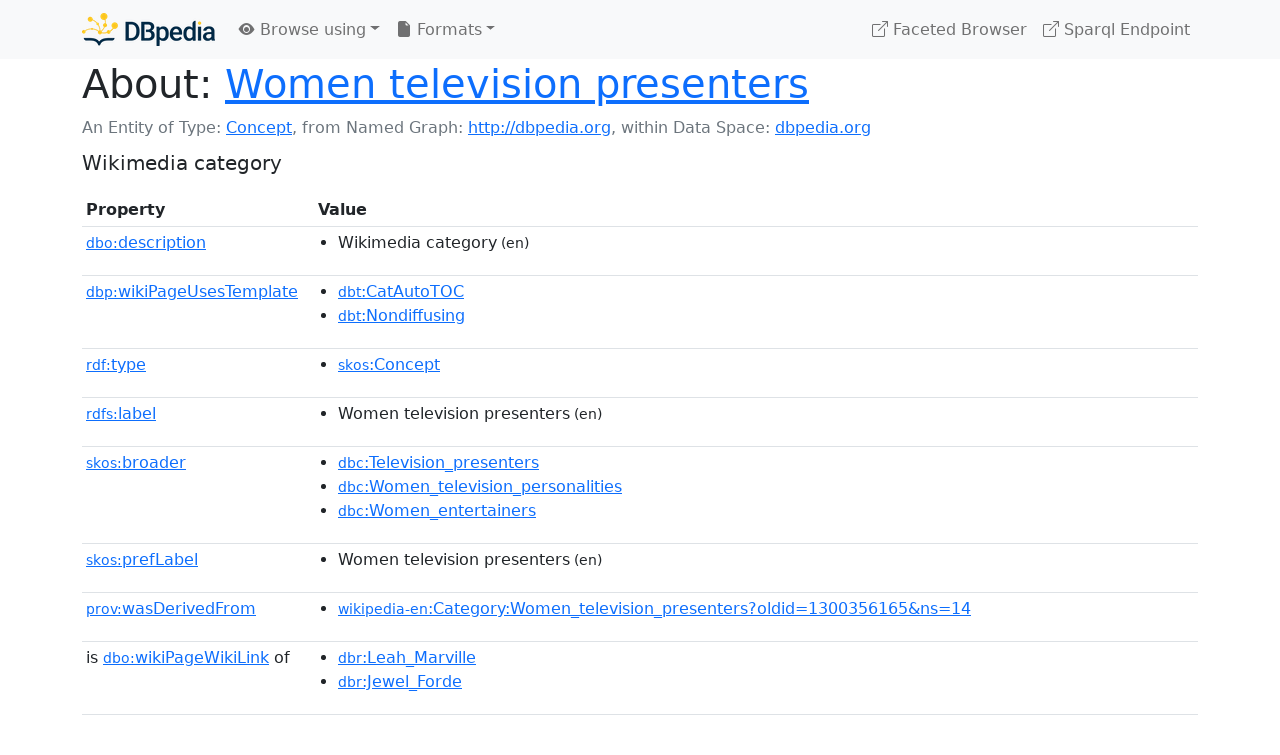

--- FILE ---
content_type: text/html; charset=UTF-8
request_url: https://dbpedia.org/page/Category:Women_television_presenters
body_size: 5797
content:
<!DOCTYPE html>
<html
    prefix="
        dbp: http://dbpedia.org/property/
        dbo: http://dbedia.org/ontology/
        dct: http://purl.org/dc/terms/
        dbd: http://dbpedia.org/datatype/
	og:  https://ogp.me/ns#
	"
>


<!-- header -->
<head>
    <meta charset="utf-8" />
    <meta name="viewport" content="width=device-width, initial-scale=1" />

    <title>About: Women television presenters</title>

    <!-- Links -->
    <link rel="alternate" type="application/rdf+xml" 		href="http://dbpedia.org/data/Category:Women_television_presenters.rdf" title="Structured Descriptor Document (RDF/XML format)" />
    <link rel="alternate" type="text/n3" 			href="http://dbpedia.org/data/Category:Women_television_presenters.n3" title="Structured Descriptor Document (N3 format)" />
    <link rel="alternate" type="text/turtle" 			href="http://dbpedia.org/data/Category:Women_television_presenters.ttl" title="Structured Descriptor Document (Turtle format)" />
    <link rel="alternate" type="application/json+rdf" 		href="http://dbpedia.org/data/Category:Women_television_presenters.jrdf" title="Structured Descriptor Document (RDF/JSON format)" />
    <link rel="alternate" type="application/json" 		href="http://dbpedia.org/data/Category:Women_television_presenters.json" title="Structured Descriptor Document (RDF/JSON format)" />
    <link rel="alternate" type="application/atom+xml" 		href="http://dbpedia.org/data/Category:Women_television_presenters.atom" title="OData (Atom+Feed format)" />
    <link rel="alternate" type="text/plain" 			href="http://dbpedia.org/data/Category:Women_television_presenters.ntriples" title="Structured Descriptor Document (N-Triples format)" />
    <link rel="alternate" type="text/csv"   			href="http://dbpedia.org/sparql?default-graph-uri=http%3A%2F%2Fdbpedia.org&amp;query=DESCRIBE%20%3Chttp%3A%2F%2Fdbpedia.org%2Fresource%2FCategory%3AWomen_television_presenters%3E&amp;format=text%2Fcsv" title="Structured Descriptor Document (CSV format)" />
    
    <link rel="alternate" type="application/microdata+json"	href="http://dbpedia.org/sparql?default-graph-uri=http%3A%2F%2Fdbpedia.org&amp;query=DESCRIBE%20%3Chttp%3A%2F%2Fdbpedia.org%2Fresource%2FCategory%3AWomen_television_presenters%3E&amp;format=application%2Fmicrodata%2Bjson" title="Structured Descriptor Document (Microdata/JSON format)" />
    <link rel="alternate" type="text/html" 			href="http://dbpedia.org/sparql?default-graph-uri=http%3A%2F%2Fdbpedia.org&amp;query=DESCRIBE%20%3Chttp%3A%2F%2Fdbpedia.org%2Fresource%2FCategory%3AWomen_television_presenters%3E&amp;format=text%2Fhtml" title="Structured Descriptor Document (Microdata/HTML format)" />
    <link rel="alternate" type="application/ld+json" 		href="http://dbpedia.org/sparql?default-graph-uri=http%3A%2F%2Fdbpedia.org&amp;query=DESCRIBE%20%3Chttp%3A%2F%2Fdbpedia.org%2Fresource%2FCategory%3AWomen_television_presenters%3E&amp;format=application%2Fld%2Bjson" title="Structured Descriptor Document (JSON-LD format)" />
    <link rel="alternate" type="text/x-html-script-ld+json"	href="http://dbpedia.org/sparql?default-graph-uri=http%3A%2F%2Fdbpedia.org&amp;query=DESCRIBE%20%3Chttp%3A%2F%2Fdbpedia.org%2Fresource%2FCategory%3AWomen_television_presenters%3E&amp;format=text%2Fx-html-script-ld%2Bjson" title="Structured Descriptor Document (HTML with embedded JSON-LD)" />
    <link rel="alternate" type="text/x-html-script-turtle"	href="http://dbpedia.org/sparql?default-graph-uri=http%3A%2F%2Fdbpedia.org&amp;query=DESCRIBE%20%3Chttp%3A%2F%2Fdbpedia.org%2Fresource%2FCategory%3AWomen_television_presenters%3E&amp;format=text%2Fx-html-script-turtle" title="Structured Descriptor Document (HTML with embedded Turtle)" />
    <link rel="timegate" type="text/html" 			href="http://dbpedia.mementodepot.org/timegate/http://dbpedia.org/page/Category:Women_television_presenters" title="Time Machine" />
    <link rel="foaf:primarytopic" 				href="http://dbpedia.org/resource/Category:Women_television_presenters"/>
    <link rev="describedby" 					href="http://dbpedia.org/resource/Category:Women_television_presenters"/>
    <!-- /Links -->

    <!-- Stylesheets -->
    <link rel="stylesheet" href="https://cdnjs.cloudflare.com/ajax/libs/bootstrap/5.2.1/css/bootstrap.min.css"
	integrity="sha512-siwe/oXMhSjGCwLn+scraPOWrJxHlUgMBMZXdPe2Tnk3I0x3ESCoLz7WZ5NTH6SZrywMY+PB1cjyqJ5jAluCOg=="
	crossorigin="anonymous" />
    <link rel="stylesheet" href="https://cdnjs.cloudflare.com/ajax/libs/bootstrap-icons/1.9.1/font/bootstrap-icons.min.css"
	integrity="sha512-5PV92qsds/16vyYIJo3T/As4m2d8b6oWYfoqV+vtizRB6KhF1F9kYzWzQmsO6T3z3QG2Xdhrx7FQ+5R1LiQdUA=="
	crossorigin="anonymous" />
    <!-- link rel="stylesheet" href="/statics/css/dbpedia.css" -->
    <!-- /Stylesheets-->

    <!-- OpenGraph -->
    <meta property="og:title"       content="Women television presenters" />
    <meta property="og:type"        content="article" />
    <meta property="og:url"         content="http://dbpedia.org/resource/Category:Women_television_presenters" />
    <meta property="og:image"       content="/statics/images/dbpedia_logo.png" />
    <meta property="og:description" content="Wikimedia category" />
    <meta property="og:site_name"   content="DBpedia" />
    <!-- /OpenGraph-->
</head>
<body about="http://dbpedia.org/resource/Category:Women_television_presenters">

<!-- navbar -->
<nav class="navbar navbar-expand-md navbar-light bg-light fixed-top align-items-center">
    <div class="container-xl">
	<a class="navbar-brand" href="http://wiki.dbpedia.org/Imprint" title="About DBpedia" style="color: #2c5078">
	    <img class="img-fluid" src="/statics/images/dbpedia_logo_land_120.png" alt="About DBpedia" />
	</a>
	<button class="navbar-toggler" type="button" data-bs-toggle="collapse" data-bs-target="#dbp-navbar" aria-controls="dbp-navbar" aria-expanded="false" aria-label="Toggle navigation">
	    <span class="navbar-toggler-icon"></span>
	</button>

	<div class="collapse navbar-collapse" id="dbp-navbar">
	    <ul class="navbar-nav me-auto mb-2 mb-lg-0">
		<li class="nav-item dropdown">
		    <a class="nav-link dropdown-toggle" href="#" id="navbarDropdownBrowse" role="button" data-bs-toggle="dropdown" aria-expanded="false">
		    <i class="bi-eye-fill"></i> Browse using<span class="caret"></span></a>

		    <ul class="dropdown-menu" aria-labelledby="navbarDropdownBrowse">
			<li class="dropdown-item"><a class="nav-link" href="/describe/?uri=http%3A%2F%2Fdbpedia.org%2Fresource%2FCategory%3AWomen_television_presenters">OpenLink Faceted Browser</a></li>
			<li class="dropdown-item"><a class="nav-link" href="http://osde.demo.openlinksw.com/#/editor?uri=http%3A%2F%2Fdbpedia.org%2Fdata%2FCategory%3AWomen_television_presenters.ttl&amp;view=statements">OpenLink Structured Data Editor</a></li>
			<li class="dropdown-item"><a class="nav-link" href="http://en.lodlive.it/?http%3A%2F%2Fdbpedia.org%2Fresource%2FCategory%3AWomen_television_presenters">LodLive Browser</a></li>
			<!-- li class="dropdown-item"><a class="nav-link" href="http://lodmilla.sztaki.hu/lodmilla/?url=http%3A%2F%2Fdbpedia.org%2Fresource%2FCategory%3AWomen_television_presenters">LODmilla Browser</a></li -->
		    </ul>
		</li>

		<li class="nav-item dropdown">
		    <a class="nav-link dropdown-toggle" href="#" id="navbarDropdownFormats" role="button" data-bs-toggle="dropdown" aria-expanded="false">
		    <i class="bi-file-earmark-fill"></i> Formats<span class="caret"></span></a>

		    <ul class="dropdown-menu" aria-labelledby="navbarDropdownFormats">
			<li class="dropdown-item-text">RDF:</li>
			<li><a class="dropdown-item" href="http://dbpedia.org/data/Category:Women_television_presenters.ntriples">N-Triples</a></li>
			<li><a class="dropdown-item" href="http://dbpedia.org/data/Category:Women_television_presenters.n3">N3</a></li>
			<li><a class="dropdown-item" href="http://dbpedia.org/data/Category:Women_television_presenters.ttl">Turtle</a></li>
			<li><a class="dropdown-item" href="http://dbpedia.org/data/Category:Women_television_presenters.json">JSON</a></li>
			<li><a class="dropdown-item" href="http://dbpedia.org/data/Category:Women_television_presenters.rdf">XML</a></li>
			<li class="dropdown-divider"></li>
			<li class="dropdown-item-text">OData:</li>
			<li><a class="dropdown-item" href="http://dbpedia.org/data/Category:Women_television_presenters.atom">Atom</a></li>
			<li><a class="dropdown-item" href="http://dbpedia.org/data/Category:Women_television_presenters.jsod">JSON</a></li>
			<li class="dropdown-divider"></li>
			<li class="dropdown-item-text">Microdata:</li>
			<li><a class="dropdown-item" href="http://dbpedia.org/sparql?default-graph-uri=http%3A%2F%2Fdbpedia.org&amp;query=DESCRIBE%20%3Chttp%3A%2F%2Fdbpedia.org%2Fresource%2FCategory%3AWomen_television_presenters%3E&amp;format=application%2Fmicrodata%2Bjson">JSON</a></li>
			<li><a class="dropdown-item" href="http://dbpedia.org/sparql?default-graph-uri=http%3A%2F%2Fdbpedia.org&amp;query=DESCRIBE%20%3Chttp%3A%2F%2Fdbpedia.org%2Fresource%2FCategory%3AWomen_television_presenters%3E&amp;format=text%2Fhtml">HTML</a></li>
			<li class="dropdown-divider"></li>
			<li class="dropdown-item-text">Embedded:</li>
			<li><a class="dropdown-item" href="http://dbpedia.org/sparql?default-graph-uri=http%3A%2F%2Fdbpedia.org&amp;query=DESCRIBE%20%3Chttp%3A%2F%2Fdbpedia.org%2Fresource%2FCategory%3AWomen_television_presenters%3E&amp;format=text%2Fx-html-script-ld%2Bjson">JSON</a></li>
			<li><a class="dropdown-item" href="http://dbpedia.org/sparql?default-graph-uri=http%3A%2F%2Fdbpedia.org&amp;query=DESCRIBE%20%3Chttp%3A%2F%2Fdbpedia.org%2Fresource%2FCategory%3AWomen_television_presenters%3E&amp;format=text%2Fx-html-script-turtle">Turtle</a></li>
			<li class="dropdown-divider"></li>
			<li class="dropdown-item-text">Other:</li>
			<li><a class="dropdown-item" href="http://dbpedia.org/sparql?default-graph-uri=http%3A%2F%2Fdbpedia.org&amp;query=DESCRIBE%20%3Chttp%3A%2F%2Fdbpedia.org%2Fresource%2FCategory%3AWomen_television_presenters%3E&amp;format=text%2Fcsv">CSV</a></li>
			<li><a class="dropdown-item" href="http://dbpedia.org/sparql?default-graph-uri=http%3A%2F%2Fdbpedia.org&amp;query=DESCRIBE%20%3Chttp%3A%2F%2Fdbpedia.org%2Fresource%2FCategory%3AWomen_television_presenters%3E&amp;format=application%2Fld%2Bjson">JSON-LD</a></li>

		    </ul>
		</li>
	    </ul>

	    <ul class="navbar-nav ms-auto">
		<li class="nav-item">
		    <a class="nav-link" href="/fct/" title="Switch to /fct endpoint"><i class="bi-box-arrow-up-right"></i> Faceted Browser </a>
		</li>

		<li class="nav-item">
		    <a class="nav-link" href="/sparql/" title="Switch to /sparql endpoint"><i class="bi-box-arrow-up-right"></i> Sparql Endpoint </a>
		</li>

	    </ul>
	</div>
   </div>
</nav>
<div style="margin-bottom: 60px"></div>
<!-- /navbar -->


<!-- page-header -->
<section>
    <div class="container-xl">
	<div class="row">
	    <div class="col">
		<h1 id="title" class="display-6"><b>About:</b>
		    <a href="http://dbpedia.org/resource/Category:Women_television_presenters">Women television presenters</a>
		</h1>
	    </div>
	</div>
	<div class="row">
	    <div class="col">
		<div class="text-muted">
		    <span class="text-nowrap">An Entity of Type: <a href="http://www.w3.org/2004/02/skos/core#Concept">Concept</a>, </span>
		    <span class="text-nowrap">from Named Graph:  <a href="http://dbpedia.org">http://dbpedia.org</a>, </span>
		    <span class="text-nowrap">within Data Space: <a href="http://dbpedia.org">dbpedia.org</a></span>
		</div>
	    </div>
	</div>
	<div class="row pt-2">
	    <div class="col-xs-9 col-sm-10">
		<p class="lead">Wikimedia category</p>
	    </div>

	</div>
    </div>
</section>
<!-- page-header -->

<!-- property-table -->
<section>
    <div class="container-xl">
	<div class="row">
	    <div class="table-responsive">
		<table class="table table-hover table-sm">
		    <thead>
			<tr>
			    <th class="col-xs-3 ">Property</th>
			    <th class="col-xs-9 px-3">Value</th>
			</tr>
		    </thead>
		    <tbody>
<tr class="odd"><td class="col-2"><a class="uri" href="http://dbpedia.org/ontology/description"><small>dbo:</small>description</a>
</td><td class="col-10 text-break"><ul>
	<li style="display:none;"><span class="literal"><span property="dbo:description" lang="uk" >категорія проєкту Вікімедіа</span><small> (uk)</small></span></li>
	<li style="display:none;"><span class="literal"><span property="dbo:description" lang="bn" >উইকিমিডিয়া বিষয়শ্রেণী</span><small> (bn)</small></span></li>
	<li style="display:none;"><span class="literal"><span property="dbo:description" lang="ta" >விக்கிமீடியப் பகுப்பு</span><small> (ta)</small></span></li>
	<li style="display:none;"><span class="literal"><span property="dbo:description" lang="si" >විකිමීඩියා ප්‍රභේද පිටුව</span><small> (si)</small></span></li>
	<li style="display:none;"><span class="literal"><span property="dbo:description" lang="hy" >Վիքիմեդիայի նախագծի կատեգորիա</span><small> (hy)</small></span></li>
	<li style="display:none;"><span class="literal"><span property="dbo:description" lang="pam" >Kategoriya ning Wikimedia</span><small> (pam)</small></span></li>
	<li style="display:none;"><span class="literal"><span property="dbo:description" lang="ru" >категория в проекте Викимедиа</span><small> (ru)</small></span></li>
	<li style="display:none;"><span class="literal"><span property="dbo:description" lang="ga" >Viciméid catagóir</span><small> (ga)</small></span></li>
	<li style="display:none;"><span class="literal"><span property="dbo:description" lang="tr" >Vikimedya kategorisi</span><small> (tr)</small></span></li>
	<li style="display:none;"><span class="literal"><span property="dbo:description" lang="gn" >Vikimédia ñemohenda</span><small> (gn)</small></span></li>
	<li style="display:none;"><span class="literal"><span property="dbo:description" lang="rmy" >Vikipidiya:Shopni</span><small> (rmy)</small></span></li>
	<li><span class="literal"><span property="dbo:description" lang="en" >Wikimedia category</span><small> (en)</small></span></li>
	<li style="display:none;"><span class="literal"><span property="dbo:description" lang="sco" >Wikimedia category</span><small> (sco)</small></span></li>
	<li style="display:none;"><span class="literal"><span property="dbo:description" lang="et" >Wikimedia kategooria</span><small> (et)</small></span></li>
	<li style="display:none;"><span class="literal"><span property="dbo:description" lang="lv" >Wikimedia projekta kategorija</span><small> (lv)</small></span></li>
	<li style="display:none;"><span class="literal"><span property="dbo:description" lang="ky" >Wikimedia категориясы</span><small> (ky)</small></span></li>
	<li style="display:none;"><span class="literal"><span property="dbo:description" lang="de" >Wikimedia-Kategorie</span><small> (de)</small></span></li>
	<li style="display:none;"><span class="literal"><span property="dbo:description" lang="lb" >Wikimedia-Kategorie</span><small> (lb)</small></span></li>
	<li style="display:none;"><span class="literal"><span property="dbo:description" lang="gsw" >Wikimedia-Kategorie</span><small> (gsw)</small></span></li>
	<li style="display:none;"><span class="literal"><span property="dbo:description" lang="bar" >Wikimedia-Kategorie</span><small> (bar)</small></span></li>
	<li style="display:none;"><span class="literal"><span property="dbo:description" lang="nds" >Wikimedia-Kategorie</span><small> (nds)</small></span></li>
	<li style="display:none;"><span class="literal"><span property="dbo:description" lang="stq" >Wikimedia-Kategorie</span><small> (stq)</small></span></li>
	<li style="display:none;"><span class="literal"><span property="dbo:description" lang="fo" >Wikimedia-bólkur</span><small> (fo)</small></span></li>
	<li style="display:none;"><span class="literal"><span property="dbo:description" lang="li" >Wikimedia-categorie</span><small> (li)</small></span></li>
	<li style="display:none;"><span class="literal"><span property="dbo:description" lang="nl" >Wikimedia-categorie</span><small> (nl)</small></span></li>
	<li style="display:none;"><span class="literal"><span property="dbo:description" lang="zea" >Wikimedia-categorie</span><small> (zea)</small></span></li>
	<li style="display:none;"><span class="literal"><span property="dbo:description" lang="da" >Wikimedia-kategori</span><small> (da)</small></span></li>
	<li style="display:none;"><span class="literal"><span property="dbo:description" lang="nn" >Wikimedia-kategori</span><small> (nn)</small></span></li>
	<li style="display:none;"><span class="literal"><span property="dbo:description" lang="sv" >Wikimedia-kategori</span><small> (sv)</small></span></li>
	<li style="display:none;"><span class="literal"><span property="dbo:description" lang="af" >Wikimedia-kategorie</span><small> (af)</small></span></li>
	<li style="display:none;"><span class="literal"><span property="dbo:description" lang="se" >Wikimedia-kategoriija</span><small> (se)</small></span></li>
	<li style="display:none;"><span class="literal"><span property="dbo:description" lang="fy" >Wikimedia-kategory</span><small> (fy)</small></span></li>
	<li style="display:none;"><span class="literal"><span property="dbo:description" lang="fi" >Wikimedia-luokka</span><small> (fi)</small></span></li>
	<li style="display:none;"><span class="literal"><span property="dbo:description" lang="hbs" >Wikimedia:Kategorija</span><small> (hbs)</small></span></li>
	<li style="display:none;"><span class="literal"><span property="dbo:description" lang="kw" >Wikimedia:Klassys</span><small> (kw)</small></span></li>
	<li style="display:none;"><span class="literal"><span property="dbo:description" lang="gv" >Wikimedia:Ronnaghys</span><small> (gv)</small></span></li>
	<li style="display:none;"><span class="literal"><span property="dbo:description" lang="my" >Wikimedia:ကဏ္ဍခွဲခြင်း</span><small> (my)</small></span></li>
	<li style="display:none;"><span class="literal"><span property="dbo:description" lang="eu" >Wikimediako kategoria</span><small> (eu)</small></span></li>
	<li style="display:none;"><span class="literal"><span property="dbo:description" lang="ku" >Wîkîmediya:Kategorî</span><small> (ku)</small></span></li>
	<li style="display:none;"><span class="literal"><span property="dbo:description" lang="la" >categoria Vicimediorum</span><small> (la)</small></span></li>
	<li style="display:none;"><span class="literal"><span property="dbo:description" lang="ia" >categoria Wikimedia</span><small> (ia)</small></span></li>
	<li style="display:none;"><span class="literal"><span property="dbo:description" lang="ca" >categoria de Wikimedia</span><small> (ca)</small></span></li>
	<li style="display:none;"><span class="literal"><span property="dbo:description" lang="pt" >categoria de um projeto da Wikimedia</span><small> (pt)</small></span></li>
	<li style="display:none;"><span class="literal"><span property="dbo:description" lang="it" >categoria di un progetto Wikimedia</span><small> (it)</small></span></li>
	<li style="display:none;"><span class="literal"><span property="dbo:description" lang="ro" >categorie în cadrul unui proiect Wikimedia</span><small> (ro)</small></span></li>
	<li style="display:none;"><span class="literal"><span property="dbo:description" lang="an" >categoría de Wikimedia</span><small> (an)</small></span></li>
	<li style="display:none;"><span class="literal"><span property="dbo:description" lang="es" >categoría de Wikimedia</span><small> (es)</small></span></li>
	<li style="display:none;"><span class="literal"><span property="dbo:description" lang="gl" >categoría de Wikimedia</span><small> (gl)</small></span></li>
	<li style="display:none;"><span class="literal"><span property="dbo:description" lang="ast" >categoría de Wikimedia</span><small> (ast)</small></span></li>
	<li style="display:none;"><span class="literal"><span property="dbo:description" lang="nap" >categurìa &#39;e nu pruggette Wikimedia</span><small> (nap)</small></span></li>
	<li style="display:none;"><span class="literal"><span property="dbo:description" lang="scn" >catigurìa di nu pruggettu Wikimedia</span><small> (scn)</small></span></li>
	<li style="display:none;"><span class="literal"><span property="dbo:description" lang="sw" >jamii ya Wikimedia</span><small> (sw)</small></span></li>
	<li style="display:none;"><span class="literal"><span property="dbo:description" lang="jv" >kategori Wikimedia</span><small> (jv)</small></span></li>
	<li style="display:none;"><span class="literal"><span property="dbo:description" lang="ms" >kategori Wikimedia</span><small> (ms)</small></span></li>
	<li style="display:none;"><span class="literal"><span property="dbo:description" lang="in" >kategori Wikimedia</span><small> (in)</small></span></li>
	<li style="display:none;"><span class="literal"><span property="dbo:description" lang="min" >kategori Wikimedia</span><small> (min)</small></span></li>
	<li style="display:none;"><span class="literal"><span property="dbo:description" lang="bug" >kategori Wikimedia</span><small> (bug)</small></span></li>
	<li style="display:none;"><span class="literal"><span property="dbo:description" lang="su" >kategori Wikimédia</span><small> (su)</small></span></li>
	<li style="display:none;"><span class="literal"><span property="dbo:description" lang="sq" >kategori e Wikimedias</span><small> (sq)</small></span></li>
	<li style="display:none;"><span class="literal"><span property="dbo:description" lang="ilo" >kategoria ti Wikimedia</span><small> (ilo)</small></span></li>
	<li style="display:none;"><span class="literal"><span property="dbo:description" lang="cs" >kategorie na projektech Wikimedia</span><small> (cs)</small></span></li>
	<li style="display:none;"><span class="literal"><span property="dbo:description" lang="sl" >kategorija Wikimedie</span><small> (sl)</small></span></li>
	<li style="display:none;"><span class="literal"><span property="dbo:description" lang="bs" >kategorija na Wikimediji</span><small> (bs)</small></span></li>
	<li style="display:none;"><span class="literal"><span property="dbo:description" lang="hr" >kategorija na Wikimediji</span><small> (hr)</small></span></li>
	<li style="display:none;"><span class="literal"><span property="dbo:description" lang="hsb" >kategorija w projektach Wikimedije</span><small> (hsb)</small></span></li>
	<li style="display:none;"><span class="literal"><span property="dbo:description" lang="eo" >kategorio en Vikimedio</span><small> (eo)</small></span></li>
	<li style="display:none;"><span class="literal"><span property="dbo:description" lang="tl" >kategorya ng Wikimedia</span><small> (tl)</small></span></li>
	<li style="display:none;"><span class="literal"><span property="dbo:description" lang="ace" >kawan Wikimèdia</span><small> (ace)</small></span></li>
	<li style="display:none;"><span class="literal"><span property="dbo:description" lang="fr" >page de catégorie d&#39;un projet Wikimédia</span><small> (fr)</small></span></li>
	<li style="display:none;"><span class="literal"><span property="dbo:description" lang="br" >pajenn rummata eus Wikimedia</span><small> (br)</small></span></li>
	<li style="display:none;"><span class="literal"><span property="dbo:description" lang="vi" >thể loại Wikimedia</span><small> (vi)</small></span></li>
	<li style="display:none;"><span class="literal"><span property="dbo:description" lang="cy" >tudalen categori Wikimedia</span><small> (cy)</small></span></li>
	<li style="display:none;"><span class="literal"><span property="dbo:description" lang="bjn" >tumbung Wikimedia</span><small> (bjn)</small></span></li>
	<li style="display:none;"><span class="literal"><span property="dbo:description" lang="ml" >വിക്കിമീഡിയ വർഗ്ഗം</span><small> (ml)</small></span></li>
	<li style="display:none;"><span class="literal"><span property="dbo:description" lang="th" >หน้าหมวดหมู่วิกิมีเดีย</span><small> (th)</small></span></li>
	<li style="display:none;"><span class="literal"><span property="dbo:description" lang="tt" >Викимедиа проектындагы төркем</span><small> (tt)</small></span></li>
	<li style="display:none;"><span class="literal"><span property="dbo:description" lang="as" >ৱিকিমিডিয়াৰ শ্ৰেণী</span><small> (as)</small></span></li>
	<li style="display:none;"><span class="literal"><span property="dbo:description" lang="el" >κατηγορία εγχειρημάτων Wikimedia</span><small> (el)</small></span></li>
	<li style="display:none;"><span class="literal"><span property="dbo:description" lang="ka" >ვიკიპედია:კატეგორიზაცია</span><small> (ka)</small></span></li>
	<li style="display:none;"><span class="literal"><span property="dbo:description" lang="ba" >Викимедиа категорияһы</span><small> (ba)</small></span></li>
	<li style="display:none;"><span class="literal"><span property="dbo:description" lang="mk" >Викимедиина категорија</span><small> (mk)</small></span></li>
	<li style="display:none;"><span class="literal"><span property="dbo:description" lang="bg" >Уикимедия категория</span><small> (bg)</small></span></li>
	<li style="display:none;"><span class="literal"><span property="dbo:description" lang="tg" >гурӯҳи Викимедиа</span><small> (tg)</small></span></li>
	<li style="display:none;"><span class="literal"><span property="dbo:description" lang="mn" >категорияд Ангилал</span><small> (mn)</small></span></li>
	<li style="display:none;"><span class="literal"><span property="dbo:description" lang="sr" >категорија на Викимедији</span><small> (sr)</small></span></li>
	<li style="display:none;"><span class="literal"><span property="dbo:description" lang="arz" >تصنيف بتاع ويكيميديا</span><small> (arz)</small></span></li>
	<li style="display:none;"><span class="literal"><span property="dbo:description" lang="ar" >تصنيف ويكيميديا</span><small> (ar)</small></span></li>
	<li style="display:none;"><span class="literal"><span property="dbo:description" lang="ps" >د ويکيمېډيا وېشنيزه</span><small> (ps)</small></span></li>
	<li style="display:none;"><span class="literal"><span property="dbo:description" lang="fa" >ردهٔ ویکی‌مدیا</span><small> (fa)</small></span></li>
	<li style="display:none;"><span class="literal"><span property="dbo:description" lang="sd" >زمرو:وڪيپيڊيا زمرا بندي</span><small> (sd)</small></span></li>
	<li style="display:none;"><span class="literal"><span property="dbo:description" lang="ur" >ویکیمیڈیا زمرہ</span><small> (ur)</small></span></li>
	<li style="display:none;"><span class="literal"><span property="dbo:description" lang="ckb" >پۆلی ویکیمیدیا</span><small> (ckb)</small></span></li>
	<li style="display:none;"><span class="literal"><span property="dbo:description" lang="mr" >विकिपीडिया वर्ग</span><small> (mr)</small></span></li>
	<li style="display:none;"><span class="literal"><span property="dbo:description" lang="ne" >विकिमिडिया श्रेणी</span><small> (ne)</small></span></li>
	<li style="display:none;"><span class="literal"><span property="dbo:description" lang="dty" >विकिमिडिया श्रेणी</span><small> (dty)</small></span></li>
	<li style="display:none;"><span class="literal"><span property="dbo:description" lang="sa" >विकिमीडिया वर्गः</span><small> (sa)</small></span></li>
	<li style="display:none;"><span class="literal"><span property="dbo:description" lang="hi" >विकिमीडिया श्रेणी</span><small> (hi)</small></span></li>
	<li style="display:none;"><span class="literal"><span property="dbo:description" lang="gu" >વિકિપીડિયા શ્રેણી</span><small> (gu)</small></span></li>
	<li style="display:none;"><span class="literal"><span property="dbo:description" lang="be" >катэгорыя ў праекце Вікімедыя</span><small> (be)</small></span></li>
	<li style="display:none;"><span class="literal"><span property="dbo:description" lang="yo" >ẹ̀ka Wikimedia</span><small> (yo)</small></span></li>
	<li style="display:none;"><span class="literal"><span property="dbo:description" lang="ja" >ウィキメディアのカテゴリ</span><small> (ja)</small></span></li>
	<li style="display:none;"><span class="literal"><span property="dbo:description" lang="yue" >維基媒體分類</span><small> (yue)</small></span></li>
	<li style="display:none;"><span class="literal"><span property="dbo:description" lang="ko" >위키미디어 분류</span><small> (ko)</small></span></li>
	<li style="display:none;"><span class="literal"><span property="dbo:description" lang="hu" >Wikimédia-kategória</span><small> (hu)</small></span></li>
	<li style="display:none;"><span class="literal"><span property="dbo:description" lang="pl" >kategoria w projekcie Wikimedia</span><small> (pl)</small></span></li>
	<li style="display:none;"><span class="literal"><span property="dbo:description" lang="sk" >kategória projektov Wikimedia</span><small> (sk)</small></span></li>
	<li style="display:none;"><span class="literal"><span property="dbo:description" lang="zh" >维基媒体分类</span><small> (zh)</small></span></li>
	<li style="display:none;"><span class="literal"><span property="dbo:description" lang="iw" >דף קטגוריה</span><small> (iw)</small></span></li>
</ul></td></tr><tr class="even"><td class="col-2"><a class="uri" href="http://dbpedia.org/property/wikiPageUsesTemplate"><small>dbp:</small>wikiPageUsesTemplate</a>
</td><td class="col-10 text-break"><ul>
	<li><span class="literal"><a class="uri" rel="dbp:wikiPageUsesTemplate" resource="http://dbpedia.org/resource/Template:CatAutoTOC"  href="http://dbpedia.org/resource/Template:CatAutoTOC"><small>dbt</small>:CatAutoTOC</a></span></li>
	<li><span class="literal"><a class="uri" rel="dbp:wikiPageUsesTemplate" resource="http://dbpedia.org/resource/Template:Nondiffusing"  href="http://dbpedia.org/resource/Template:Nondiffusing"><small>dbt</small>:Nondiffusing</a></span></li>
</ul></td></tr><tr class="odd"><td class="col-2"><a class="uri" href="http://www.w3.org/1999/02/22-rdf-syntax-ns#type"><small>rdf:</small>type</a>
</td><td class="col-10 text-break"><ul>
	<li><span class="literal"><a class="uri" rel="rdf:type" resource="http://www.w3.org/2004/02/skos/core#Concept"  href="http://www.w3.org/2004/02/skos/core#Concept"><small>skos</small>:Concept</a></span></li>
</ul></td></tr><tr class="even"><td class="col-2"><a class="uri" href="http://www.w3.org/2000/01/rdf-schema#label"><small>rdfs:</small>label</a>
</td><td class="col-10 text-break"><ul>
	<li><span class="literal"><span property="rdfs:label" lang="en" >Women television presenters</span><small> (en)</small></span></li>
</ul></td></tr><tr class="odd"><td class="col-2"><a class="uri" href="http://www.w3.org/2004/02/skos/core#broader"><small>skos:</small>broader</a>
</td><td class="col-10 text-break"><ul>
	<li><span class="literal"><a class="uri" rel="skos:broader" resource="http://dbpedia.org/resource/Category:Television_presenters"  href="http://dbpedia.org/resource/Category:Television_presenters"><small>dbc</small>:Television_presenters</a></span></li>
	<li><span class="literal"><a class="uri" rel="skos:broader" resource="http://dbpedia.org/resource/Category:Women_television_personalities"  href="http://dbpedia.org/resource/Category:Women_television_personalities"><small>dbc</small>:Women_television_personalities</a></span></li>
	<li><span class="literal"><a class="uri" rel="skos:broader" resource="http://dbpedia.org/resource/Category:Women_entertainers"  href="http://dbpedia.org/resource/Category:Women_entertainers"><small>dbc</small>:Women_entertainers</a></span></li>
</ul></td></tr><tr class="even"><td class="col-2"><a class="uri" href="http://www.w3.org/2004/02/skos/core#prefLabel"><small>skos:</small>prefLabel</a>
</td><td class="col-10 text-break"><ul>
	<li><span class="literal"><span property="skos:prefLabel" lang="en" >Women television presenters</span><small> (en)</small></span></li>
</ul></td></tr><tr class="odd"><td class="col-2"><a class="uri" href="http://www.w3.org/ns/prov#wasDerivedFrom"><small>prov:</small>wasDerivedFrom</a>
</td><td class="col-10 text-break"><ul>
	<li><span class="literal"><a class="uri" rel="prov:wasDerivedFrom" resource="http://en.wikipedia.org/wiki/Category:Women_television_presenters?oldid=1300356165&amp;ns=14"  href="http://en.wikipedia.org/wiki/Category:Women_television_presenters?oldid=1300356165&amp;ns=14"><small>wikipedia-en</small>:Category:Women_television_presenters?oldid=1300356165&amp;ns=14</a></span></li>
</ul></td></tr><tr class="even"><td class="col-2">is <a class="uri" href="http://dbpedia.org/ontology/wikiPageWikiLink"><small>dbo:</small>wikiPageWikiLink</a>
 of</td><td class="col-10 text-break"><ul>
	<li><span class="literal"><a class="uri" rev="dbo:wikiPageWikiLink" resource="http://dbpedia.org/resource/Leah_Marville"  href="http://dbpedia.org/resource/Leah_Marville"><small>dbr</small>:Leah_Marville</a></span></li>
	<li><span class="literal"><a class="uri" rev="dbo:wikiPageWikiLink" resource="http://dbpedia.org/resource/Jewel_Forde"  href="http://dbpedia.org/resource/Jewel_Forde"><small>dbr</small>:Jewel_Forde</a></span></li>
</ul></td></tr><tr class="odd"><td class="col-2">is <a class="uri" href="http://purl.org/dc/terms/subject"><small>dct:</small>subject</a>
 of</td><td class="col-10 text-break"><ul>
	<li><span class="literal"><a class="uri" rev="dct:subject" resource="http://dbpedia.org/resource/Laura_Dave_(journalist)"  href="http://dbpedia.org/resource/Laura_Dave_(journalist)"><small>dbr</small>:Laura_Dave_(journalist)</a></span></li>
	<li><span class="literal"><a class="uri" rev="dct:subject" resource="http://dbpedia.org/resource/Félicité_Safouesse"  href="http://dbpedia.org/resource/Félicité_Safouesse"><small>dbr</small>:Félicité_Safouesse</a></span></li>
	<li><span class="literal"><a class="uri" rev="dct:subject" resource="http://dbpedia.org/resource/Hariana_Verás"  href="http://dbpedia.org/resource/Hariana_Verás"><small>dbr</small>:Hariana_Verás</a></span></li>
	<li><span class="literal"><a class="uri" rev="dct:subject" resource="http://dbpedia.org/resource/Gemma_Ruiz_i_Palà"  href="http://dbpedia.org/resource/Gemma_Ruiz_i_Palà"><small>dbr</small>:Gemma_Ruiz_i_Palà</a></span></li>
	<li><span class="literal"><a class="uri" rev="dct:subject" resource="http://dbpedia.org/resource/Thinzar_Shunlei_Yi"  href="http://dbpedia.org/resource/Thinzar_Shunlei_Yi"><small>dbr</small>:Thinzar_Shunlei_Yi</a></span></li>
	<li><span class="literal"><a class="uri" rev="dct:subject" resource="http://dbpedia.org/resource/Laila_al-Atrash"  href="http://dbpedia.org/resource/Laila_al-Atrash"><small>dbr</small>:Laila_al-Atrash</a></span></li>
	<li><span class="literal"><a class="uri" rev="dct:subject" resource="http://dbpedia.org/resource/Mariam_Coulibaly_(television_presenter)"  href="http://dbpedia.org/resource/Mariam_Coulibaly_(television_presenter)"><small>dbr</small>:Mariam_Coulibaly_(television_presenter)</a></span></li>
	<li><span class="literal"><a class="uri" rev="dct:subject" resource="http://dbpedia.org/resource/Dóra_Takefusa"  href="http://dbpedia.org/resource/Dóra_Takefusa"><small>dbr</small>:Dóra_Takefusa</a></span></li>
	<li><span class="literal"><a class="uri" rev="dct:subject" resource="http://dbpedia.org/resource/Dominique_Tchimbakala"  href="http://dbpedia.org/resource/Dominique_Tchimbakala"><small>dbr</small>:Dominique_Tchimbakala</a></span></li>
	<li><span class="literal"><a class="uri" rev="dct:subject" resource="http://dbpedia.org/resource/Leah_Marville"  href="http://dbpedia.org/resource/Leah_Marville"><small>dbr</small>:Leah_Marville</a></span></li>
	<li><span class="literal"><a class="uri" rev="dct:subject" resource="http://dbpedia.org/resource/Suhair_al-Qaisi"  href="http://dbpedia.org/resource/Suhair_al-Qaisi"><small>dbr</small>:Suhair_al-Qaisi</a></span></li>
	<li><span class="literal"><a class="uri" rev="dct:subject" resource="http://dbpedia.org/resource/Jewel_Forde"  href="http://dbpedia.org/resource/Jewel_Forde"><small>dbr</small>:Jewel_Forde</a></span></li>
</ul></td></tr><tr class="even"><td class="col-2">is <a class="uri" href="http://www.w3.org/2004/02/skos/core#broader"><small>skos:</small>broader</a>
 of</td><td class="col-10 text-break"><ul>
	<li><span class="literal"><a class="uri" rev="skos:broader" resource="http://dbpedia.org/resource/Category:Women_television_presenters_by_nationality"  href="http://dbpedia.org/resource/Category:Women_television_presenters_by_nationality"><small>dbc</small>:Women_television_presenters_by_nationality</a></span></li>
</ul></td></tr>
		    </tbody>
		</table>
	    </div>
	</div>
    </div>
</section>
<!-- property-table -->

<!-- footer -->
<section>
    <div class="container-xl">
	<div class="text-center p-4 bg-light">
	    <a href="https://virtuoso.openlinksw.com/" title="OpenLink Virtuoso"><img class="powered_by" src="/statics/images/virt_power_no_border.png" alt="Powered by OpenLink Virtuoso"/></a>&#160; &#160;
	    <a href="http://linkeddata.org/"><img alt="This material is Open Knowledge" src="/statics/images/LoDLogo.gif"/></a> &#160; &#160;
	    <a href="http://dbpedia.org/sparql"><img alt="W3C Semantic Web Technology" src="/statics/images/sw-sparql-blue.png"/></a> &#160;  &#160;
	    <a href="https://opendefinition.org/"><img alt="This material is Open Knowledge" src="/statics/images/od_80x15_red_green.png"/></a>&#160; &#160;
	    <span style="display:none;" about=""
		resource="http://www.w3.org/TR/rdfa-syntax"
		rel="dc:conformsTo">
		<a href="https://validator.w3.org/check?uri=referer">
		    <img src="https://www.w3.org/Icons/valid-xhtml-rdfa" alt="Valid XHTML + RDFa" />
		</a>
	    </span>
	    <br />
	    <small class="text-muted">
		This content was extracted from <a href="http://www.wikipedia.org/">Wikipedia</a> and is licensed under the <a href="http://creativecommons.org/licenses/by-sa/4.0/">Creative Commons Attribution-ShareAlike 4.0 International</a>

	    </small>
	</div>
    </div>
</section>
<!-- #footer -->

<!-- scripts -->
    <script src="https://cdnjs.cloudflare.com/ajax/libs/bootstrap/5.2.1/js/bootstrap.bundle.min.js"
	integrity="sha512-1TK4hjCY5+E9H3r5+05bEGbKGyK506WaDPfPe1s/ihwRjr6OtL43zJLzOFQ+/zciONEd+sp7LwrfOCnyukPSsg=="
	crossorigin="anonymous">
    </script>
</body>
</html>
